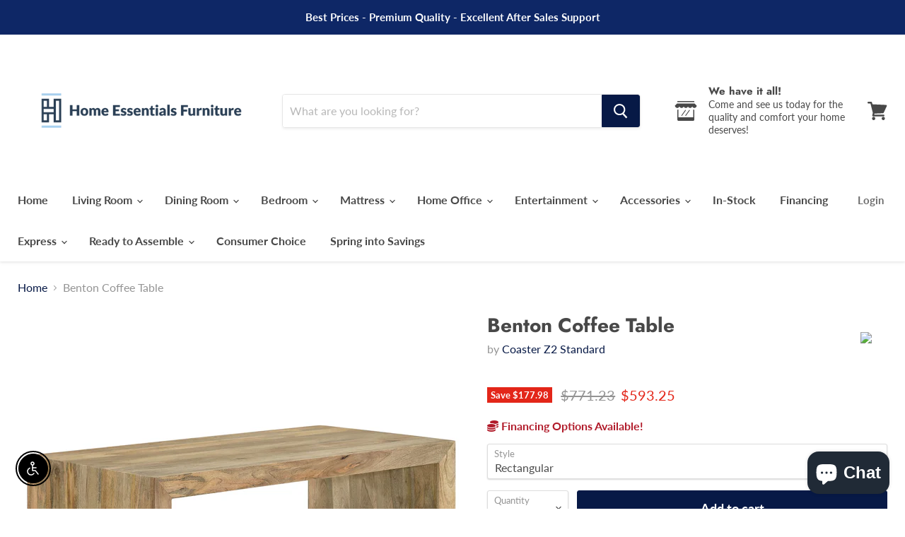

--- FILE ---
content_type: text/html; charset=utf-8
request_url: https://homeessentialsfurniture.com/collections/all/products/benton-rectangular-solid-wood-coffee-table-natural?view=_recently-viewed
body_size: 1033
content:




























<li
  class="productgrid--item  imagestyle--natural    productitem--sale    product-recently-viewed-card  show-actions--mobile"
  data-product-item
  data-product-quickshop-url="/collections/all/products/benton-rectangular-solid-wood-coffee-table-natural"
  data-quickshop-hash="48adc63bda98ec27cd0b204af981ea8a4de70a814f5a23aeb03bed0ed848eb62"
  
    data-recently-viewed-card
  
>
  <div class="productitem" data-product-item-content>
    <div class="product-recently-viewed-card-time" data-product-handle="benton-rectangular-solid-wood-coffee-table-natural">
      <button
        class="product-recently-viewed-card-remove"
        aria-label="close"
        data-remove-recently-viewed
      >
        <svg
  aria-hidden="true"
  focusable="false"
  role="presentation"
  width="10"
  height="10"
  viewBox="0 0 10 10"
  xmlns="http://www.w3.org/2000/svg"
>
  <path d="M6.08785659,5 L9.77469752,1.31315906 L8.68684094,0.225302476 L5,3.91214341 L1.31315906,0.225302476 L0.225302476,1.31315906 L3.91214341,5 L0.225302476,8.68684094 L1.31315906,9.77469752 L5,6.08785659 L8.68684094,9.77469752 L9.77469752,8.68684094 L6.08785659,5 Z"></path>
</svg>
      </button>
    </div>
    <a
      class="productitem--image-link"
      href="/collections/all/products/benton-rectangular-solid-wood-coffee-table-natural"
      tabindex="-1"
      data-product-page-link
    >
      <figure class="productitem--image" data-product-item-image>
        
          
          

  
    <noscript data-rimg-noscript>
      <img
        
          src="//homeessentialsfurniture.com/cdn/shop/files/704838_02xHD_512x512.jpg?v=1768967506"
        

        alt=""
        data-rimg="noscript"
        srcset="//homeessentialsfurniture.com/cdn/shop/files/704838_02xHD_512x512.jpg?v=1768967506 1x, //homeessentialsfurniture.com/cdn/shop/files/704838_02xHD_1024x1024.jpg?v=1768967506 2x, //homeessentialsfurniture.com/cdn/shop/files/704838_02xHD_1536x1536.jpg?v=1768967506 3x, //homeessentialsfurniture.com/cdn/shop/files/704838_02xHD_2048x2048.jpg?v=1768967506 4x"
        class="productitem--image-primary"
        
        
      >
    </noscript>
  

  <img
    
      src="//homeessentialsfurniture.com/cdn/shop/files/704838_02xHD_512x512.jpg?v=1768967506"
    
    alt=""

    
      data-rimg="lazy"
      data-rimg-scale="1"
      data-rimg-template="//homeessentialsfurniture.com/cdn/shop/files/704838_02xHD_{size}.jpg?v=1768967506"
      data-rimg-max="2500x2500"
      data-rimg-crop="false"
      
      srcset="data:image/svg+xml;utf8,<svg%20xmlns='http://www.w3.org/2000/svg'%20width='512'%20height='512'></svg>"
    

    class="productitem--image-primary"
    
    
  >



  <div data-rimg-canvas></div>


        

        

<span class="productitem--badge badge--sale"
    data-badge-sales
    
  >
    
      Sale
    
  </span>
      </figure>
    </a><div class="productitem--info">
      

      

      <h2 class="productitem--title">
        <a href="/collections/all/products/benton-rectangular-solid-wood-coffee-table-natural" data-product-page-link>
          Benton Coffee Table
        </a>
      </h2>

      
        <span class="productitem--vendor">
          <a href="/collections/vendors?q=Coaster%20Z2%20Standard" title="Coaster Z2 Standard">Coaster Z2 Standard</a>
        </span>
      

      
        
<div class="productitem--price price--varies">
  <div
    class="price--compare-at "
    data-price-compare-at
  >
  </div>

  <div class="price--main" data-price>
      <span class="price--label">from</span> <span class="money">        $593.25      </span>
    
  </div>

  
  
  
  

  <div
    class="
      product--unit-price
      hidden
    "
    data-unit-price
  >
    <span class="product--total-quantity" data-total-quantity></span> | <span class="product--unit-price-amount money" data-unit-price-amount></span> / <span class="product--unit-price-measure" data-unit-price-measure></span>
  </div></div>


      

      
      <div class="dovr-product-item-watermarks-snippet" data-version="1.2.0">
    

    

    




    <div class="dovr-nmi-message" data-version="1.0.0">
    
</div>

    <div class="dovr-model-viewer-product-item" data-version="1.0.0" style="padding-bottom: 5px;">
  
</div>
    <div data-a="Benton Coffee Table" class="dovr-in-stock-watermark-product-item" data-version="1.0.0">

</div>
    
</div>


      
        <div class="productitem--description">
          <p>Embracing the very soul of natural design principles, elevate your living room with this rectangular coffee table crafted from solid mango wood. It...</p>

          
            <a
              href="/collections/all/products/benton-rectangular-solid-wood-coffee-table-natural"
              class="productitem--link"
              data-product-page-link
            >
              View full details
            </a>
          
        </div>
      
    </div>
    
  
    
  </div>

  
    <script type="application/json" data-quick-buy-settings>
      {
        "cart_redirection": false,
        "money_format": "${{amount}}"
      }
    </script>
  
</li>

